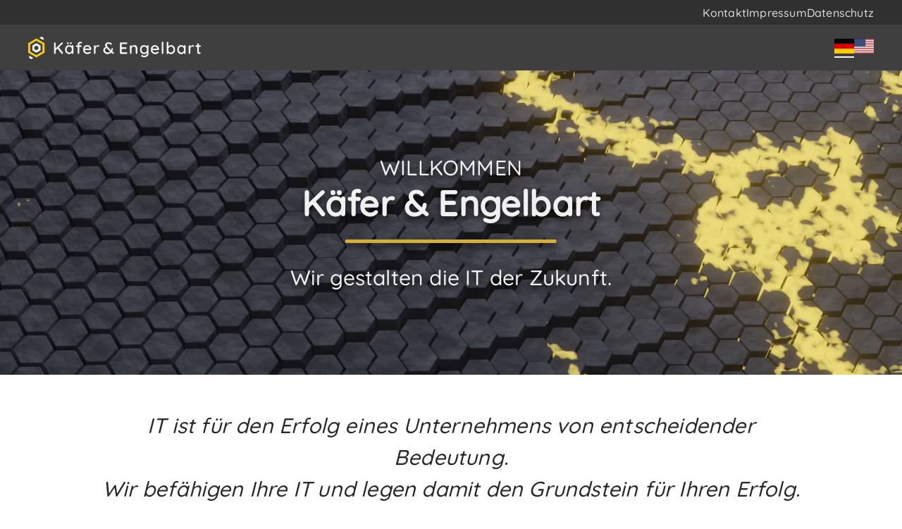

--- FILE ---
content_type: text/html; charset=UTF-8
request_url: https://kaefer-engelbart.com/
body_size: 5419
content:
<!DOCTYPE html>
<html lang="de">

<head>
	<meta charset="utf-8">
	<meta name="viewport" content="width=device-width, initial-scale=1">
	<meta name="description" content="Wir bieten Dienstleistungen im Bereich der Softwareentwicklung und -betreuung, sowie Beratungsleistungen und Schulungen an.">
	<link rel="preload" as="image" href="videos/background-video.webm">
	<link rel="preload" as="font" crossorigin="anonymous" href="fonts/quicksand/quicksand-medium.ttf">
	<link rel="stylesheet" type="text/css" href="styles/style.css">
	<link rel="stylesheet" type="text/css" href="styles/index.css">
	<link rel="stylesheet" type="text/css" href="styles/navbar.css">
	<link rel="stylesheet" type="text/css" href="styles/title-section.css">
	<link rel="stylesheet" type="text/css" href="styles/footer.css">
	<link rel="icon" type="image/png" href="images/favicon.png" sizes="32x32">
	<title>K&auml;fer &amp; Engelbart</title>
</head>

<body>
	<div class="top-header">
	<div class="top-header-inner content">
		<a href="/contact.php">Kontakt</a>
		<a href="/imprint.php">Impressum</a>
		<a href="/privacy.php">Datenschutz</a>
	</div>
</div>
<div class="header">
	<nav class="content">
		<div class="home-link-container">
			<a class="home-link" href="/index.php#" rel="noreferrer noopener">
					<picture>
		<source type="image/webp" srcset="/images/logo-inline.webp">
		<source type="image/png" srcset="/images/logo-inline.png">
		<img src='/images/logo-inline.png' width='245' height='32' alt='K&auml;fer &amp; Engelbart' >
	</picture>
				</a>
		</div>
		<a class="active-language-link" href="/?lang=de">
				<picture>
		<source type="image/webp" srcset="/images/country-flags/germany.webp">
		<source type="image/png" srcset="/images/country-flags/germany.png">
		<img src='/images/country-flags/germany.png' width='28' height='21' alt='Auf Deutsch ansehen' >
	</picture>
			</a>
		<a  href="/?lang=en">
				<picture>
		<source type="image/webp" srcset="/images/country-flags/united-states.webp">
		<source type="image/png" srcset="/images/country-flags/united-states.png">
		<img src='/images/country-flags/united-states.png' width='28' height='21' alt='Auf Englisch ansehen' >
	</picture>
			</a>
	</nav>
</div>
		    <section id="top-section">
        <div id="title-container" style="max-height: 60vh" class="dark">
            <div class="video-container">
                <video width="3840" autoplay="true" loop="true" id="background-video">
                    <source src="videos/background-video.webm" type="video/webm">
                    <source src="videos/background-video.mp4" type="video/mp4">
                </video>
            </div>
            <div id="title-text">
                                    <p id="welcome">
                        WILLKOMMEN                    </p>
                                <h1>K&auml;fer &amp; Engelbart</h1>
                <p id="sub-heading">
                    Wir gestalten die IT der Zukunft.                </p>
            </div>
        </div>
    </section>
    	<main>
		<section>
			<div class="content">
				<div class="intro-text-container">
					<p class="intro-text">
						IT ist für den Erfolg eines Unternehmens von entscheidender Bedeutung.						<br>
						Wir befähigen Ihre IT und legen damit den Grundstein für Ihren Erfolg.						Als moderner IT-Dienstleister helfen wir Ihnen, den Spagat zwischen Spitzeninnovation und dauerhafter Qualität zu meistern.					</p>
				</div>
			</div>
		</section>
		<section class="section-grey-1">
			<div class="content">
				<div class="card-container-wrap">
					<div class="card-wrap">
						<div class="card-content">
							<h2>
								Über Uns							</h2>
							<p class="card-text">
								Wir sind ein deutsches IT-Dienstleistungs- und Beratungsunternehmen mit einem breiten Spektrum an Erfahrungen im Bereich der IT und ihrer geschäftlichen Anforderungen.								Mit dieser Erfahrung ermöglichen wir es unseren Kunden, ihre geschäftlichen Anforderungen mti maßgeschneiderten IT-Lösungen zu erfüllen.							</p>
							<a class="button-link info-card-link" href="about-us.php">
								Weiterlesen							</a>
						</div>
					</div>
					<div class="card-wrap">
						<div class="card-content">
							<h2>
								Kontakt							</h2>
							<p class="card-text">
								K&auml;fer &amp; Engelbart IT-Dienstleistungen GbR
								<br><br>
								E-Mail: <a href="&#x6d;&#x61;&#105;&#x6c;&#116;&#111;&#58;&#99;&#111;&#x6e;&#x74;&#97;&#x63;&#116;&#64;&#x6b;&#97;&#101;&#x66;&#101;&#114;&#45;&#101;&#x6e;&#103;&#x65;&#x6c;&#x62;&#97;&#x72;&#116;&#46;&#x63;&#x6f;&#x6d;" rel="noreferrer noopener" target="_blank">&#x63;&#x6f;&#110;&#x74;&#x61;&#x63;&#116;&#64;&#107;&#97;&#x65;&#x66;&#x65;&#x72;&#x2d;&#x65;&#110;&#103;&#101;&#108;&#x62;&#97;&#114;&#116;&#46;&#99;&#111;&#x6d;</a>							</p>
							<a class="button-link info-card-link" href="contact.php">
								Kontaktformular							</a>
						</div>
					</div>
				</div>
			</div>
		</section>
		<section id="sections-content" class="section-grey-2">
			<div class="content">
				<h2>
					Was wir tun				</h2>
				<p class="descriptive-textblock">
					Wir bieten Dienstleistungen an, die sich grob in drei Hauptbereiche einteilen lassen.					Im Allgemeinen gehen unsere Lösungen über die reine Technologie hinaus und berücksichtigen den breiteren Umfang der Geschäftsanforderungen.				</p>
				<h3>Unsere Kerngebiete</h3>
				<div class="section-card-container">
					<a class="section-card" href="/contact.php">
						<p class="section-card-title">Systems & Services</p>
						<div class="entry-container">
							<div class="card-entry">
								<div class="card-entry-image-container">
										<picture>
		<source type="image/webp" srcset="/images/sections/laptop-and-phone.webp">
		<source type="image/jpeg" srcset="/images/sections/laptop-and-phone.jpg">
		<img src='/images/sections/laptop-and-phone.jpg' width='640' height='480' alt='' class='card-entry-image' >
	</picture>
									</div>
								<p class="card-entry-heading">Software-Entwicklung</p>
								<p class="card-entry-text">
									Software Engineering ist eine unserer Kernkompetenzen.									Mit einem breiten Kompetenzspektrum, das von verschiedenen Programmiersprachen und Plattformen bis hin zu Architekturstilen und Entwicklungsmethoden reicht, setzen wir Ihre Implementierungsprojekte von Anfang bis Ende um.								</p>
							</div>
							<div class="card-entry">
								<div class="card-entry-image-container">
										<picture>
		<source type="image/webp" srcset="/images/sections/fibers.webp">
		<source type="image/jpeg" srcset="/images/sections/fibers.jpg">
		<img src='/images/sections/fibers.jpg' width='640' height='480' alt='' class='card-entry-image' >
	</picture>
									</div>
								<p class="card-entry-heading">Software-Infrastruktur</p>
								<p class="card-entry-text">
									Wir helfen Ihnen, Anwendungen von der Entwicklung bis zur Produktion zu bringen.									Als Teil dieses Prozesses lösen wir die Anforderungen an Sicherheit, Verfügbarkeit und Skalierbarkeit eines Systems.									Aufgrund unserer eigenen Erfahrung konzentrieren wir uns speziell auf Software, die eine effiziente Softwareentwicklung mit Workflow-Mustern wie DevOps ermöglicht.								</p>
							</div>
							<div class="card-entry">
								<div class="card-entry-image-container">
										<picture>
		<source type="image/webp" srcset="/images/sections/process-on-whiteboard.webp">
		<source type="image/jpeg" srcset="/images/sections/process-on-whiteboard.jpg">
		<img src='/images/sections/process-on-whiteboard.jpg' width='640' height='480' alt='' class='card-entry-image' >
	</picture>
									</div>
								<p class="card-entry-heading">Prozess-Automatisierung</p>
								<p class="card-entry-text">
									Die Implementierung von automatisierten Prozessen als Teil einer größeren Workflow-Umgebung ist eines der heißesten Themen zur Zeit.									Die Implementierung von automatisierten Prozessen als Teil einer größeren Workflow-Umgebung ist eines der heißesten Themen zur Zeit.								</p>
							</div>
						</div>
						<p class="section-card-link">Kontakt</p>
					</a>
					<a class="section-card" href="/contact.php">
						<p class="section-card-title">Coaching & Consulting</p>
						<div class="entry-container">
							<div class="card-entry">
								<div class="card-entry-image-container">
										<picture>
		<source type="image/webp" srcset="/images/sections/consulting.webp">
		<source type="image/jpeg" srcset="/images/sections/consulting.jpg">
		<img src='/images/sections/consulting.jpg' width='640' height='480' alt='' class='card-entry-image' >
	</picture>
									</div>
								<p class="card-entry-heading">IT-Beratung und -Strategie</p>
								<p class="card-entry-text">
									Wir bieten IT-Beratung auf allen Abstraktionsebenen, von technischen Implementierungsdetails bis hin zu umfassenden strategischen Entscheidungen.									Erfolgreiche Beratung ist ein Prozess, der oft durch eine eingehende Analyse der Fähigkeiten und Bedürfnisse unserer Kunden eingeleitet wird.									Von diesem Punkt an entwickeln wir Strategien, die nicht nur auf dem Papier gut aussehen, sondern auch greifbare Ergebnisse bringen.								</p>
							</div>
							<div class="card-entry">
								<div class="card-entry-image-container">
										<picture>
		<source type="image/webp" srcset="/images/sections/marketing-strategy.webp">
		<source type="image/jpeg" srcset="/images/sections/marketing-strategy.jpg">
		<img src='/images/sections/marketing-strategy.jpg' width='640' height='480' alt='' class='card-entry-image' >
	</picture>
									</div>
								<p class="card-entry-heading">IT-Projektmanagement</p>
								<p class="card-entry-text">
									Unsere bewährte Erfahrung im IT-Projektmanagement bieten wir auch als Dienstleistung an. Dabei können wir Kundenprojekte entweder komplett leiten oder als Teilprojektleiter zum Lastenausgleich beitragen.									Wir arbeiten insbesondere mit agilen Projektmanagement-Methoden, die in modernen Softwareprojekten besonders erfolgversprechend sind.								</p>
							</div>
							<div class="card-entry">
								<div class="card-entry-image-container">
										<picture>
		<source type="image/webp" srcset="/images/sections/meeting.webp">
		<source type="image/jpeg" srcset="/images/sections/meeting.jpg">
		<img src='/images/sections/meeting.jpg' width='640' height='480' alt='' class='card-entry-image' >
	</picture>
									</div>
								<p class="card-entry-heading">Beratung und Schulungen</p>
								<p class="card-entry-text">
									Wir bieten eine breite Palette von Online- und Inhouse-Schulungen zu technischen Themen wie Programmiersprachen und Entwicklungsmethoden an.									Unsere Workshop-Teilnehmer profitieren von einer praxisnahen Lernerfahrung, die auf ihr Umfeld zugeschnitten ist.									Darüber hinaus coachen wir Entwicklungsteams, damit sie ihre Ziele erreichen können.								</p>
							</div>
						</div>
						<p class="section-card-link">Kontakt</p>
					</a>
					<a class="section-card" href="/contact.php">
						<p class="section-card-title">Creative Solutions</p>
						<div class="entry-container">
							<div class="card-entry">
								<div class="card-entry-image-container">
										<picture>
		<source type="image/webp" srcset="/images/sections/art-collection.webp">
		<source type="image/jpeg" srcset="/images/sections/art-collection.jpg">
		<img src='/images/sections/art-collection.jpg' width='640' height='480' alt='' class='card-entry-image' >
	</picture>
									</div>
								<p class="card-entry-heading">Grafikdesign</p>
								<p class="card-entry-text">
									Mit unserem Design-Know-how bieten wir als Ergänzung zu unseren Entwicklungsdienstleistungen moderne und elegante Designarbeiten an, die von Logos über Artworks bis hin zur Entwicklung ganzer Corporate Brandings reichen.									Am häufigsten führen wir Designarbeiten parallel zu Implementierungsprojekten mit einer großen visuellen Komponente durch, z. B. bei der Webentwicklung.								</p>
							</div>
							<div class="card-entry">
								<div class="card-entry-image-container">
										<picture>
		<source type="image/webp" srcset="/images/sections/team.webp">
		<source type="image/jpeg" srcset="/images/sections/team.jpg">
		<img src='/images/sections/team.jpg' width='640' height='480' alt='' class='card-entry-image' >
	</picture>
									</div>
								<p class="card-entry-heading">GUI-Entwurf und Mockups</p>
								<p class="card-entry-text">
									Neben der Entwicklung von Softwareentwürfen und Frameworks ist die grafische Benutzeroberfläche ein Kernelement jeder Anwendung.									Daher bieten wir unsere umfassende Erfahrung in der Erstellung von visuellen Software-Mockups und der Gestaltung von Benutzeroberflächen auf eine möglichst flüssige und intuitive Weise an.								</p>
							</div>
							<div class="card-entry">
								<div class="card-entry-image-container">
										<picture>
		<source type="image/webp" srcset="/images/sections/gui-image.webp">
		<source type="image/jpeg" srcset="/images/sections/gui-image.jpg">
		<img src='/images/sections/gui-image.jpg' width='640' height='480' alt='' class='card-entry-image' >
	</picture>
									</div>
								<p class="card-entry-heading">GUI-Entwicklung</p>
								<p class="card-entry-text">
									Daher bieten wir unsere umfassende Erfahrung in der Erstellung von visuellen Software-Mockups und der Gestaltung von Benutzeroberflächen auf eine möglichst flüssige und intuitive Weise an.									Unser Front-End-Entwicklungsportfolio reicht von der Webentwicklung über mobile Anwendungen bis hin zu Desktop-GUI-Frameworks.									Der häufigste Anwendungsfall für die Front-End-Entwicklung ist die Begleitung eines größeren Implementierungsprojekts oder ein klickbares Konzept als Teil des Designprozesses.								</p>
							</div>
						</div>
						<p class="section-card-link">Kontakt</p>
					</a>
					<script type="text/javascript" src="scripts/section-card.js"></script>
				</div>
			</div>
		</section>
		<section>
			<div class="content">
				<h2>
					Unsere Kunden				</h2>
				<div id="references">
					<a href="https://dhbw-stuttgart.de" rel="noopener" target="_blank" class="references-item">
							<picture>
		<source type="image/webp" srcset="/images/references/dhbw-stuttgart.webp">
		<source type="image/png" srcset="/images/references/dhbw-stuttgart.png">
		<img src='/images/references/dhbw-stuttgart.png' width='355' height='296' alt='DHBW-Stuttgart-Logo' >
	</picture>
						</a>
					<a href="https://www.uniklinik-freiburg.de/de.html" rel="noopener" target="_blank" class="references-item">
							<picture>
		<source type="image/webp" srcset="/images/references/ukl.webp">
		<source type="image/png" srcset="/images/references/ukl.png">
		<img src='/images/references/ukl.png' width='300' height='74' alt='Universitätsklinikum Freiburg Logo' >
	</picture>
						</a>
					<a href="https://www.kanzlei-nowag.de/" rel="noopener" target="_blank" class="references-item">
							<picture>
		<source type="image/webp" srcset="/images/references/nowag.webp">
		<source type="image/jpeg" srcset="/images/references/nowag.jpg">
		<img src='/images/references/nowag.jpg' width='250' height='64' alt='Kanzlei-Nowag-Logo' >
	</picture>
						</a>
					<a href="https://adele-winter-stiftung.de" rel="noopener" target="_blank" class="references-item">
							<picture>
		<source type="image/webp" srcset="/images/references/adele-winter-stiftung.webp">
		<source type="image/png" srcset="/images/references/adele-winter-stiftung.png">
		<img src='/images/references/adele-winter-stiftung.png' width='200' height='158' alt='Adele-Winter-Stiftung-Logo' >
	</picture>
						</a>
					<a href="http://qklar.de/" rel="noopener" target="_blank" class="references-item">
							<picture>
		<source type="image/webp" srcset="/images/references/qklar.webp">
		<source type="image/jpeg" srcset="/images/references/qklar.jpg">
		<img src='/images/references/qklar.jpg' width='228' height='84' alt='Qklar-Logo' >
	</picture>
						</a>
					<a href="https://lmg-remseck.de/" rel="noopener" target="_blank" class="references-item">
							<picture>
		<source type="image/webp" srcset="/images/references/lmg.webp">
		<source type="image/jpeg" srcset="/images/references/lmg.jpg">
		<img src='/images/references/lmg.jpg' width='364' height='80' alt='LMG-Logo' >
	</picture>
						</a>
					<a href="http://www.körpermanager.com/" rel="noopener" target="_blank" class="references-item">
							<picture>
		<source type="image/webp" srcset="/images/references/koerpermanager.webp">
		<source type="image/jpeg" srcset="/images/references/koerpermanager.jpg">
		<img src='/images/references/koerpermanager.jpg' width='349' height='138' alt='Körpermanager Logo' >
	</picture>
						</a>
					<a href="https://copiaro.de/" rel="noopener" target="_blank" class="references-item">
							<picture>
		<source type="image/webp" srcset="/images/references/copiaro.webp">
		<source type="image/png" srcset="/images/references/copiaro.png">
		<img src='/images/references/copiaro.png' width='301' height='100' alt='Copiaro-Logo' >
	</picture>
						</a>
					<a href="http://www.cnc-technik-gloser.de/" rel="noopener" target="_blank" class="references-item">
							<picture>
		<source type="image/webp" srcset="/images/references/gloser.webp">
		<source type="image/jpeg" srcset="/images/references/gloser.jpg">
		<img src='/images/references/gloser.jpg' width='150' height='162' alt='CNC-Technik-Gloser-Logo' >
	</picture>
						</a>
				</div>
			</div>
		</section>
	</main>
	
<footer class="dark">
	<div class="content">
		<div class="footer-top-container">
			<div class="footer-contact-container">
				<p class="footer-bold">Käfer & Engelbart</p>
				<p>IT-Dienstleistungen GbR</p>
				<p id="footer-contact-text">Kontakt:</p>
				<a href="contact.php">Kontaktformular</a>
				<a href="&#109;&#97;&#105;&#108;&#x74;&#x6f;&#x3a;&#x63;&#x6f;&#110;&#116;&#x61;&#99;&#116;&#x40;&#107;&#97;&#101;&#102;&#101;&#114;&#45;&#x65;&#110;&#x67;&#101;&#108;&#x62;&#97;&#114;&#116;&#x2e;&#x63;&#111;&#109;" rel="noreferrer noopener" target="_blank">&#x63;&#111;&#x6e;&#116;&#97;&#x63;&#x74;&#64;&#107;&#x61;&#101;&#x66;&#x65;&#x72;&#45;&#101;&#x6e;&#103;&#x65;&#108;&#98;&#97;&#x72;&#116;&#x2e;&#x63;&#111;&#109;</a>			</div>
			<div class="footer-list">
				<p>Our Sections</p>
				<a href="/index.php#sections-content">Systems & Services</a><br>
				<a href="/index.php#sections-content">Coaching & Consulting</a><br>
				<a href="/index.php#sections-content">Creative Solutions</a>
			</div>
			<div class="footer-list">
				<p>Über das Unternehmen</p>
				<a href="/about-us.php">Über Uns</a>
			</div>
			<div class="footer-list">
				<p>Sprache wählen</p>
				<a class="footer-active-language-link"						href="/?lang=de">Auf Deutsch ansehen</a><br>
				<a 						href="/?lang=en">Auf Englisch ansehen</a>
			</div>
		</div>
		<div class="footer-logo-container">
				<picture>
		<source type="image/webp" srcset="/images/logo.webp">
		<source type="image/png" srcset="/images/logo.png">
		<img src='/images/logo.png' width='309' height='128' alt='Firmenlogo' class='footer-logo' >
	</picture>
				<div class="footer-social-media-container">
				<p class="footer-social-media-follow-us">Follow Us</p>
				<div class="footer-social-media-links-container">
					<a class="footer-social-link" href="https://instagram.com/kaefer_engelbart"
						rel="noreferrer noopener" target="_blank">
							<picture>
		<source type="image/webp" srcset="/images/social-media/instagram.webp">
		<source type="image/png" srcset="/images/social-media/instagram.png">
		<img src='/images/social-media/instagram.png' width='32' height='32' alt='Instagram-Icon' >
	</picture>
							<p>Instagram</p>
					</a>
					<a class="footer-social-link" href="https://github.com/kaefer-engelbart" rel="noreferrer noopener"
						target="_blank">
							<picture>
		<source type="image/webp" srcset="/images/social-media/github.webp">
		<source type="image/png" srcset="/images/social-media/github.png">
		<img src='/images/social-media/github.png' width='32' height='32' alt='GitHub-Icon' >
	</picture>
							<p>GitHub</p>
					</a>
					<a class="footer-social-link" href="https://www.linkedin.com/company/kaefer-engelbart"
						rel="noreferrer noopener" target="_blank">
							<picture>
		<source type="image/webp" srcset="/images/social-media/linkedin.webp">
		<source type="image/png" srcset="/images/social-media/linkedin.png">
		<img src='/images/social-media/linkedin.png' width='37' height='32' alt='LinkedIn-Icon' >
	</picture>
							<p>LinkedIn</p>
					</a>
				</div>
			</div>
		</div>
		<div class="footer-bottom-container">
			<p class="footer-copyright">
				&copy; Copyright 2021 -
				2026,
				alle Rechte vorbehalten - K&auml;fer &amp; Engelbart IT-Dienstleistungen GbR.
			</p>
			<a href="/imprint.php">
				Impressum			</a>
			<a href="/privacy.php">
				Datenschutz			</a>
		</div>
	</div>
</footer>
</body>

</html>


--- FILE ---
content_type: text/css
request_url: https://kaefer-engelbart.com/styles/style.css
body_size: 2030
content:
/* ---------- variables ---------- */

:root {
	--gold-color: #d4af37;
	--dark-gray: #303030;
	--section-spacing: 50px;
}

/* ---------- general style directives ---------- */

@font-face {
	font-family: 'quicksand-font';
	src: url('/fonts/quicksand/quicksand-medium.ttf');
	font-display: swap; /* display system font during load */
}

* {
	margin: 0;
}

body {
	display: flex;
	flex-direction: column;
	min-height: 100vh;
	scroll-behavior: smooth;
	background: white;
	font-family: quicksand-font, sans-serif;
	color: #292929;
	letter-spacing: 0.2px;
}

.text-line-height p {
	text-align: justify;
    line-height: 160%;
}

/* ---------- section styling ---------- */

section {
	padding: var(--section-spacing) 0;
}

.section-grey-1 {
	background-color: #f8f8f8;
}

.section-grey-2 {
	background-color: #f5f5f5;
}

.dark {
	background-color: #363636;
	color: white;
}

/* ---------- content containers ---------- */

.content {
	margin-left: auto;
	margin-right: auto;
	padding: 0 15px;
	max-width: 1200px;
}

.content-slim {
	margin-left: auto;
	margin-right: auto;
	padding: 0 15px;
	max-width: 800px;
}

/* ---------- headings ----------*/

h1 {
	font-weight: bold;
	font-size: 50px;
	color: rgb(240, 240, 240);
}

h2 {
	font-size: 28px;
	font-weight: 500;
	margin-bottom: 50px;
}

h3 {
	font-size: 22px;
	font-weight: lighter;
	margin-top: 35px;
	margin-bottom: 35px;
}

/* line after headings */

h1:after, h2:after, h3:after {
	content: ' ';
	display: block;
	border-radius: 20px;
}

h1:after {
	box-shadow: 0 5px 10px rgba(0, 0, 0, 0.7);
	margin: 20px auto 0;
	width: 300px;
	height: 5px;
	background: var(--gold-color);
}

h2:after {
	width: 100px;
	height: 2px;
	background: var(--gold-color);
	margin-top: 15px;
}

h3:after {
	width: 40px;
	height: 2px;
	background: var(--gold-color);
	margin-top: 10px;
}

/* ---------- links and buttons ---------- */

a {
	color: var(--gold-color);
}

.button-link {
	border-style: solid;
	border-color: var(--dark-gray);
	border-radius: 0.25em;
	border-width: 2px;
	padding: 6px 12px;
	overflow: hidden;
	color: var(--dark-gray);
	transition: 0.06s;
	text-decoration: none;
}

.button-link:hover {
	background-color: var(--gold-color);
	border-color: var(--gold-color);
	color: white;
}


--- FILE ---
content_type: text/css
request_url: https://kaefer-engelbart.com/styles/index.css
body_size: 2996
content:
/* ---------- intro text ---------- */

.intro-text-container {
	display: flex;
	align-items: center;
	justify-content: center;
	padding-left: 100px;
	padding-right: 100px;
}

.intro-text {
	text-align: center;
	font-size: 30px;
	line-height: 150%;
	font-style: italic;
}

@media only screen and (max-width: 480px) {
	.intro-text-container {
		padding-left: 0;
		padding-right: 0;
		margin-top: 0;
	}

	.intro-text {
		font-size: 20px;
	}
}

/* ---------- card wrap ---------- */

.card-text {
	font-size: 16px;
}

.card-container-wrap {
	display: flex;
	flex-wrap: wrap;
	justify-content: left;
	column-gap: 24px;
	margin: 12px 0px;
	gap: 20px 0;
	background-color: white;
	border-radius: 4px;
	padding: 0 10px;
	box-shadow: 0 2px 10px #dfdfdf;
}

.card-wrap {
	flex: 1 0 auto;
	min-height: 160px;
	min-width: 200px;
	width: 44%;
	padding: 20px;
	display: flex;
	flex-direction: column;
}

.card-content {
	flex: 1 1 auto;
	width: 100%;
	display: flex;
  	flex-direction: column;
}

.card-content h2 {
	margin-bottom: 0;
}

.card-text {
	padding: 35px 0px;
	flex: 1 0 auto;
}

.info-card-link {
	align-self: flex-start;
}

.descriptive-textblock {
	font-size: 18px;
	width: 75%;
	margin: 30px 0;
}

@media only screen and (max-width: 480px) {
	.descriptive-textblock {
		width: 100%;
	}
}

/* ---------- section cards ---------- */

.section-card-container {
	display: grid;
	grid-template-columns: repeat(auto-fill,minmax(290px, 1fr));
	grid-gap: 24px;
	margin: 50px 0px;
}

.section-card {
	background-color: white;
	border-radius: 4px;
	box-shadow: 0 2px 10px #dfdfdf;
	overflow: hidden;
	display: flex;
	flex-direction: column;
	transition: 0.2s;

	/* remove default <a> style */
	color: rgb(32, 32, 32);
	text-decoration: none;
}

@media(hover: hover) and (pointer: fine) {
	.section-card:hover {
		transform: scale(1.05);
	}
}

.section-card-title {
	font-size: 30px;
	margin: 10px 20px;
	color: white;
	font-weight: lighter;
	text-shadow: 0 5px 10px #000000;
	position: absolute;
	z-index: 10;
	align-self: center;
	transform: translateY(80px);
	transition: 0.2s ease-in-out;
}

.section-card:hover .section-card-title {
	transform: translateY(0);
}

.entry-container {
	flex-grow: 1;
	display: flex;
	flex-direction: row;
	flex-wrap: nowrap;
	transition: 0.2s ease-in-out;
	width: 300%; /* TODO: calculate this based on the amount of children */
}

.card-entry {
	display: flex;
	flex-direction: column;
	width: 100%;
	align-items: flex-start;
}

.card-entry-image-container {
	width: 100%;
	height: 230px;
	overflow: hidden;
}

.card-entry-image {
	width: auto;
	min-width: 100%;
	height: 100%;
}

.card-entry-text {
	margin: 0 20px;
}

.card-entry-heading {
	margin: 20px 20px;
	font-weight: bold;
	font-size: 20px;
}

.section-card-link {
	margin: 10px 20px;
	margin-bottom: 20px;
	font-size: 18px;
	font-weight: bold;
	color: var(--gold-color);
}

.section-card-link:hover {
	text-decoration: underline;
}

/* ---------- references ---------- */

#references {
	margin-top: 30px;
	margin-bottom: 50px;
	display: flex;
	flex-wrap: wrap;
	align-items: center;
	justify-content: center;
	gap: 50px 120px;
}

.references-item {
	transition: 0.2s;
}

@media(hover: hover) and (pointer: fine) {
	.references-item:hover {
		transform: scale(1.05);
	}
}


--- FILE ---
content_type: text/css
request_url: https://kaefer-engelbart.com/styles/navbar.css
body_size: 590
content:
.top-header {
	height: 35px;
	background-color: #303030;
	width: 100%;
}

.top-header-inner {
	height: inherit;
	display: flex;
	flex-wrap: nowrap;
	flex-direction: row;
	gap: 25px;
	justify-content: flex-end;
	align-items: center;
}

.top-header-inner a {
	color: rgb(219, 219, 219);
	text-decoration: none;
}

.top-header-inner a:hover {
	color: var(--gold-color);
}

.header {
	display: flex;
	height: 65px;
	background-color: #3f3f3f;
}

nav {
	display: flex;
	justify-content: space-between;
	align-items: center;
	overflow: hidden;
	width: 100%;
	gap: 15px;
}

.home-link-container {
	margin: 9px auto 5px 0;
	overflow: hidden;
}

@media only screen and (max-width: 480px) {
	.home-link-container {
		width: 30px;
	}
}

.home-link {
	text-decoration: none;
}

.active-language-link {
	border-bottom: 2px solid whitesmoke;
	margin-bottom: -2px;
}


--- FILE ---
content_type: text/css
request_url: https://kaefer-engelbart.com/styles/title-section.css
body_size: 802
content:
#top-section {
	padding: 0;
}

/* Container for title text and background image */
#title-container {
	position: relative;
	overflow: hidden;
	min-height: 250px;
	/* height defined inline (in php file) */
}

.video-container {
	height: inherit;
	overflow: hidden;
	display: flex;
	flex-wrap: nowrap;
	flex-direction: column;
	justify-content: center;
	align-items: center;
}

#background-video {
	width: 100%;
}

@media only screen and (max-width: 480px) {
	#title-container {
		height: 400px;
	}

	#background-video {
		width: auto;
		height: 100%;
	}
}


/* Container for title and sub-title */
#title-text {
	position: absolute;
	top: 50%;
	left: 50%;
	transform: translate(-50%, -50%);
	text-align: center;
}

/* Shadow for title text */
#title-text > * {
	text-shadow: 0 5px 10px rgba(0, 0, 0, 0.7);
}

#background-image {
	object-fit: cover;
	width: 100%;
	height: 100%;
}

#sub-heading {
	margin-top: 30px;
	font-size: 30px;
	color: rgb(240, 240, 240);
}

#welcome {
	font-size: 30px;
	color: rgb(240, 240, 240);
	text-shadow: 0 5px 10px rgba(0, 0, 0, 0.7);
}

--- FILE ---
content_type: text/css
request_url: https://kaefer-engelbart.com/styles/footer.css
body_size: 1954
content:
footer {
    margin-top: auto;
	padding: 75px 0;
	font-size: 16px;
}

.footer-top-container {
    display: flex;
    flex-direction: row;
    gap: 50px;
    flex-wrap: wrap;
}

@media only screen and (max-width: 480px) {
    .footer-top-container{
        column-gap: 0;
    }
}

.footer-contact-container {
    display: flex;
    flex-direction: column;
    flex-grow: 100;
}

.footer-bold {
    font-weight: bold;
    font-size: 18px;
}

#footer-contact-text {
    margin-top: 25px;
    margin-bottom: 10px;
    color: var(--gold-color);
}

.footer-contact-container a {
    margin: 2px 0;
}

.footer-list {
    max-width: 50%;
    min-width: 150px;
}

.footer-list p {
    font-weight: bold;
    margin-bottom: 20px;
}

.footer-logo-container {
    display: flex;
    flex-wrap: wrap;
    gap: 25px;
    justify-content: space-between;
    align-items: flex-end;
    margin: 50px 0;
}

.footer-logo {
    width: 200px;
    height: auto;
}

.footer-social-media-follow-us::after {
    content: ' ';
    display: block;
	border-radius: 20px;
    width: 100%;
	height: 1px;
	background: rgb(70, 70, 70);
	margin-top: 7px;
}

.footer-social-media-links-container {
    display: flex;
    flex-direction: row;
    flex-wrap: wrap;
    justify-content: center;
    gap: 25px;
}

.footer-social-link {
    display: flex;
    flex-direction: row;
    flex-wrap: nowrap;
    align-items: center;
    transition: 0.2s;
    height: 32px;
    margin: 16px 0;
}

.footer-social-link:hover {
    transform: scale(1.1);
}

.footer-social-link p {
    margin-left: 10px;
}

.footer-bottom-container {
    display: flex;
    flex-wrap: wrap;
    gap: 25px;
    justify-content: flex-end;
    padding-top: 15px;
    border-width: 1px;
    border-style: solid none none none;
    border-color: rgb(70, 70, 70);
}

.footer-copyright {
    margin-right: auto;
}

@media only screen and (max-width: 480px) {
    .footer-bottom-container {
        justify-content: center;
    }
    .footer-copyright {
        text-align: center;
    }
}

footer a {
    color: #f0f0f0;
    text-decoration: none;
}

footer a:hover {
    color: var(--gold-color);
}

.footer-active-language-link {
    color: var(--gold-color);
    font-style: italic;
}


--- FILE ---
content_type: application/javascript
request_url: https://kaefer-engelbart.com/scripts/section-card.js
body_size: 480
content:
const cardsContent = document.getElementsByClassName("entry-container");

let index = 1;
let width = 0;
const cards = document.getElementsByClassName("section-card");

var o = new ResizeObserver(entries => {
    for (let entry of entries) {
        width = entry.contentRect.width;
    }
    setTranslateX();
});
if(cards.length != 0) o.observe(cards[0]);

setInterval(function () {
    setTranslateX();
}, 10000);

function setTranslateX() {
    offset = -width*index;
    for (let i = 0; i < cardsContent.length; i++) {
        cardsContent[i].style.transform = "translateX(" + offset.toString() + "px)";
    }
    index == 2 ? index = 0 : index++;
}